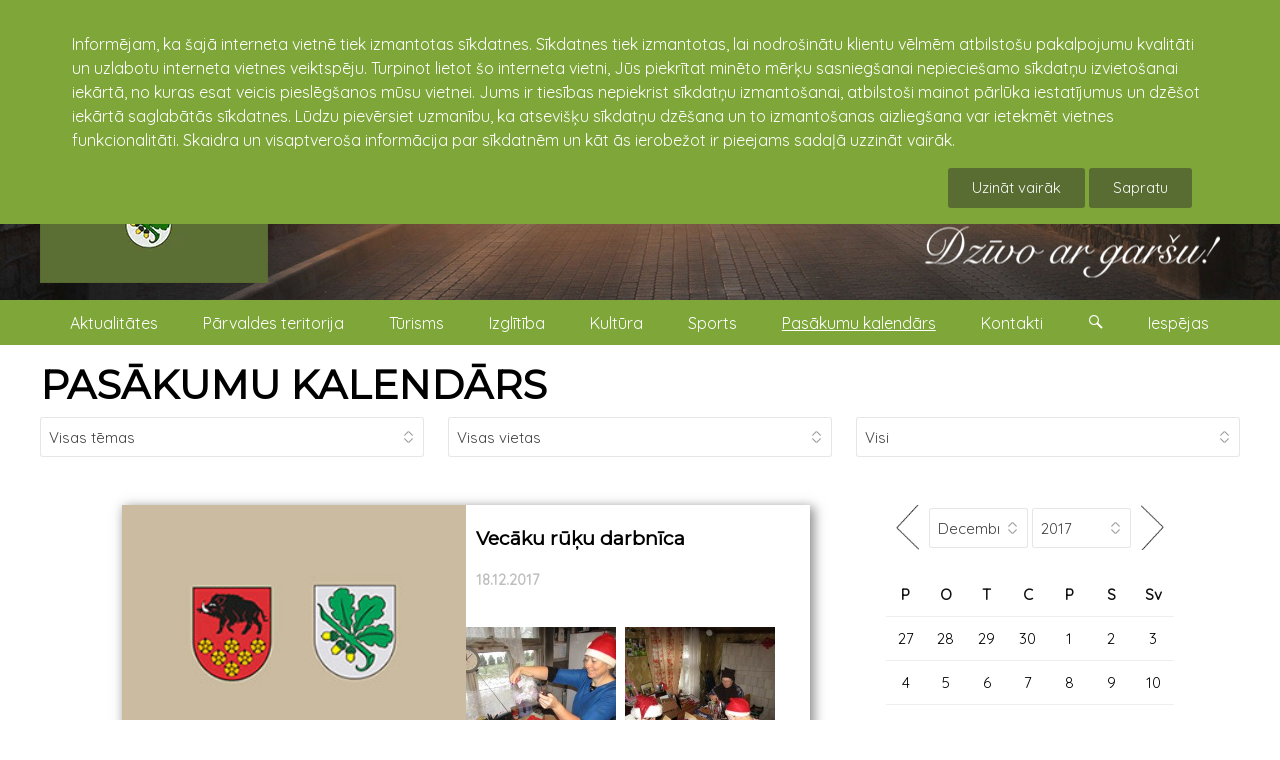

--- FILE ---
content_type: text/html; charset=UTF-8
request_url: https://kandava.lv/notikumi?kd=2017-12-18
body_size: 9893
content:
<!doctype html><html lang="lv"><head><meta charset="utf-8"><title>Pasākumu kalendārs : kandava.lv</title><link rel="shortcut icon" href="https://kandava.lv/client_pages/kandava.lv/img/favicon.png" type="image/x-icon"><meta name="description" content="Pasākumu kalendārs : kandava.lv"><meta name="viewport" content="width=device-width, initial-scale=1"><meta property="og:image" content="https://kandava.lv/client_pages/kandava.lv/img/kandavas_novada_logo.png"><link rel="stylesheet" type="text/css" href="https://fonts.googleapis.com/css?family=Quicksand&display=swap"><link rel="stylesheet" type="text/css" href="https://fonts.googleapis.com/css?family=Montserrat&display=swap"><link rel="stylesheet" type="text/css" href="https://kandava.lv/client_pages/kandava.lv/css/kube.css"><script src="https://kandava.lv/client_pages/kandava.lv/js/script3.js"></script><script> var use_cookies=0;  document.addEventListener("DOMContentLoaded", function(){ $K.init(); 
			var key = "";
            var img_group_class = "";
            var href="";
            var ir_intro = true;
            var objekti = [];  init_page();
			                                   
            var objekts_list = document.getElementsByClassName("objekts");
            if(objekts_list.lenght>0){
                objekti = objekts_list;
            } else {
                objekti[0] = objekts_list;
            }
            
            var i = objekts_list.length-1;
                      
            while (i >= 0) {
                objekts = objekts_list.item(i);

                img_group_class = 'b' + objekts.id;
                if(objekts.className.search("obj_intro")>=0){
                    // visām bildēm ir links uz no intro objektu
                } else { // objekts atvērts jāver vaļā galerija
                    bildes = objekts.getElementsByTagName("img");
                    var j;
                    for (j = 0; j < bildes.length; j++) {
                        if(bildes[j].parentElement.tagName!='A') {
                            // $(item2).data("img_group_class", '.' + img_group_class);
                            bildes[j].className = bildes[j].className + " " + img_group_class;
                            bildes[j].style.cursor = "pointer";
                            bildes[j].addEventListener("click", function(){
                                    mana_galerija.init(img_group_class, this); //$(this).data("img_group_class")
                                    event.preventDefault();
                                    return false;
                            });
                        } else {
                        	if(bildes[j].parentElement.parentElement.className=='obj_galerija'
                        		|| bildes[j].parentElement.parentElement.className=='objekts') { // tikai pasākumu izvēlnē šāds gļugs
							
								bildes[j].parentElement.target = "_blank";
								bildes[j].parentElement.className = bildes[j].parentElement.className + " " + img_group_class;
								bildes[j].style.cursor = "pointer";
								bildes[j].parentElement.addEventListener("click", function(event){
										mana_galerija.init(img_group_class, this);
										event.preventDefault();
										return false;
								});
							}                            
                        }
                        //console.log(bildes[j]);
                    }
                }
                i--;
            }
		 }); </script></head><body><div class="page"><div id="cookie_warning"><div class="wrapper">Informējam, ka šajā interneta vietnē tiek izmantotas sīkdatnes. Sīkdatnes tiek izmantotas, lai nodrošinātu klientu vēlmēm atbilstošu pakalpojumu kvalitāti un uzlabotu interneta vietnes veiktspēju. Turpinot lietot šo interneta vietni, Jūs piekrītat minēto mērķu sasniegšanai nepieciešamo sīkdatņu izvietošanai iekārtā, no kuras esat veicis pieslēgšanos mūsu vietnei. Jums ir tiesības nepiekrist sīkdatņu izmantošanai, atbilstoši mainot pārlūka iestatījumus un dzēšot iekārtā saglabātās sīkdatnes. Lūdzu pievērsiet uzmanību, ka atsevišķu sīkdatņu dzēšana un to izmantošanas aizliegšana var ietekmēt vietnes funkcionalitāti. Skaidra un visaptveroša informācija par sīkdatnēm un kāt ās ierobežot ir pieejams sadaļā uzzināt vairāk.<br /><div><a href="https://kandava.lv/svarigi/sikdatnu_izmantosana_timekla_vietne_kandava_lv" class="button search_button">Uzināt vairāk</a> <button data-kube="toggle" data-target="#cookie_warning" class="button search_button" onclick="document.cookie = 'cookie_warning=1; expires=Thu, 01 Jan 2027 00:00:00 UTC; path=/;'; var use_cookies=1; (function(i,s,o,g,r,a,m){i['GoogleAnalyticsObject']=r;i[r]=i[r]||function(){  (i[r].q=i[r].q||[]).push(arguments)},i[r].l=1*new Date();a=s.createElement(o),  m=s.getElementsByTagName(o)[0];a.async=1;a.src=g;m.parentNode.insertBefore(a,m)  })(window,document,'script','//www.google-analytics.com/analytics.js','ga');  ga('create', 'UA-161096-11', 'auto');  ga('send', 'pageview');" >Sapratu</button></div></div></div><header class="header"><div id="galva" class="is-hidden-mobile"><img id="titulbilde" src="https://kandava.lv/dati/kandava/www-titulbildes/kandavas_tilts_migla.jpg" alt="kandavas_tilts_migla.jpg" /><div class="wrapper"><a id="galva_overlay" href="https://kandava.lv"><img id="galva_logo" src="https://kandava.lv/client_pages/kandava.lv/img/kandavas-pilsetas-ceres-un-kandavas-pagastu-parvalde.webp" alt="Kandavas pilsētas, Cēres un Kandavas pagastu pārvalde logo"/><img id="dzivo_ar_garsu" src="https://kandava.lv/client_pages/kandava.lv/img/dzivo_ar_garsu.png" alt="dzīvo ar garšu!"/></a><ul id="galva_valodas"><li><a href="https://kandava.lv"><img src="https://kandava.lv/img/lat.jpg" alt="Latviski"/></a></li><li><a href="https://kandava.lv/en"><img src="https://kandava.lv/img/eng.jpg" alt="English" /></a></li></ul></div></div><div class="wrapper"><div class="is-navbar" id="main-menu-desktop"><nav style="width:100%;"><ul><li><a href="https://kandava.lv/aktualitates1">Aktualitātes</a></li><li><a href="https://kandava.lv/parvaldes-teritorija">Pārvaldes teritorija</a></li><li><a href="http://www.visitkandava.lv" target="_blank">Tūrisms</a></li><li><a href="https://www.tip.edu.lv/lv/" target="_blank">Izglītība</a></li><li><a href="https://kandava.lv/kultura">Kultūra</a></li><li><a href="https://kandava.lv/sports">Sports</a></li><li><a href="https://kandava.lv/notikumi" class="active">Pasākumu kalendārs</a></li><li><a href="https://kandava.lv/kontakti">Kontakti</a></li><li><a onclick="show_search();" href="#" > <span class="icon-kube-search"></span></a></li><li><a onclick="show_settings();" href="#" > Iespējas</a></li></ul></nav></div></div><div data-offset="0" class="is-navbar-container" id="main-menu"><div class="is-brand" id="brends"><a class="is-logo" href="https://kandava.lv">kandava.lv</a><a href="https://kandava.lv" class="nav-toggle is-push-right-mobile is-shown-mobile icon-kube-menu" data-kube="toggle" data-target="#main-menu0"></a></div><div class="is-navbar is-hidden-mobile" id="main-menu0"><nav class="is-center"><ul><li><a href="https://kandava.lv/aktualitates1">Aktualitātes</a>
                                            <a style="float:right" data-kube="toggle" data-target="#sm91"> <span class="caret is-down"></span></a><div id="sm91" class="is-hidden sub_menu"><ul><li><a href="https://kandava.lv/pasvaldiba">Pašvaldība</a><a style="float:right" data-kube="toggle" data-target="#sm75"> <span class="caret is-down"></span></a><div id="sm75" class=" is-hidden sub_menu1"><ul><li><a href="https://kandava.lv/buvvalde">Būvvalde</a></li><li><a href="https://kandava.lv/dzimtsarakstu_nodala">Dzimtsarakstu nodaļa</a><a style="float:right" data-kube="toggle" data-target="#sm331"> <span class="caret is-down"></span></a><div id="sm331" class=" is-hidden sub_menu2"><ul><li><a href="https://kandava.lv/esmu_dzimis_kandavas_novada">Esmu dzimis Kandavas novadā</a></li></ul></div></li><li><a href="https://kandava.lv/ipasumi">Īpašumi</a><a style="float:right" data-kube="toggle" data-target="#sm1199"> <span class="caret is-down"></span></a><div id="sm1199" class=" is-hidden sub_menu2"><ul><li><a href="https://kandava.lv/adresu_maina">Adrešu maiņa</a></li><li><a href="https://kandava.lv/noma">Noma</a><a style="float:right" data-kube="toggle" data-target="#sm1201"> <span class="caret is-down"></span></a><div id="sm1201" class=" is-hidden sub_menu3"><ul><li><a href="https://kandava.lv/iznomajamie_zemes_gabali">Iznomājamie zemes gabali</a></li><li><a href="https://kandava.lv/noslegtie_zemes_nomas_ligumi">Noslēgtie zemes nomas līgumi</a><a style="float:right" data-kube="toggle" data-target="#sm1307"> <span class="caret is-down"></span></a><div id="sm1307" class=" is-hidden sub_menu4"><ul><li><a href="https://kandava.lv/ligumi_2019">Līgumi 2019</a></li></ul></div></li><li><a href="https://kandava.lv/brivas-medibu-platibas">Brīvās medību platības</a></li></ul></div></li></ul></div></li><li><a href="https://kandava.lv/izsoles">Izsoles</a></li><li><a href="https://kandava.lv/apbalvojumi">Apbalvojumi</a><a style="float:right" data-kube="toggle" data-target="#sm494"> <span class="caret is-down"></span></a><div id="sm494" class=" is-hidden sub_menu2"><ul><li><a href="https://kandava.lv/goda_pilsoni">Goda pilsoņi</a></li><li><a href="https://kandava.lv/apbalvojumi-2023">Apbalvojumi 2023</a></li><li><a href="https://kandava.lv/apbalvojumi-2022">Apbalvojumi 2022</a></li><li><a href="https://kandava.lv/apbalvojumi-2021">Apbalvojumi 2021</a></li><li><a href="https://kandava.lv/apbalvojumi_2020">Apbalvojumi 2020</a></li><li><a href="https://kandava.lv/apbalvojumi_2019">Apbalvojumi 2019</a></li><li><a href="https://kandava.lv/apbalvojumi_2018">Apbalvojumi 2018</a></li><li><a href="https://kandava.lv/apbalvojumi_2017">Apbalvojumi 2017</a></li><li><a href="https://kandava.lv/apbalvojumi_2016">Apbalvojumi 2016</a></li><li><a href="https://kandava.lv/apbalvojumi_2015">Apbalvojumi 2015</a></li><li><a href="https://kandava.lv/apbalvojumi_2014">Apbalvojumi 2014</a></li><li><a href="https://kandava.lv/apbalvojumi_2013">Apbalvojumi 2013</a></li><li><a href="https://kandava.lv/apbalvojumi_2012">Apbalvojumi 2012</a></li><li><a href="https://kandava.lv/1999_2011">1999 - 2011</a></li></ul></div></li><li><a href="https://kandava.lv/konkursi">Konkursi</a><a style="float:right" data-kube="toggle" data-target="#sm550"> <span class="caret is-down"></span></a><div id="sm550" class=" is-hidden sub_menu2"><ul><li><a href="https://kandava.lv/sakoptakais-ipasums-tukuma-novada">Sakoptākais īpašums Tukuma novadā</a></li><li><a href="https://kandava.lv/dizeni_kandavas_novada">Diženi Kandavas novadā</a><a style="float:right" data-kube="toggle" data-target="#sm944"> <span class="caret is-down"></span></a><div id="sm944" class=" is-hidden sub_menu3"><ul><li><a href="https://kandava.lv/2020">2020</a></li><li><a href="https://kandava.lv/2019">2019</a></li><li><a href="https://kandava.lv/2018">2018</a></li><li><a href="https://kandava.lv/2017">2017</a></li></ul></div></li><li><a href="https://kandava.lv/grantu_konkurss">Grantu konkurss</a></li><li><a href="https://kandava.lv/pumpurs1">Pumpurs</a></li></ul></div></li><li><a href="https://kandava.lv/iedzivotaju-konsultativas-padomes">Iedzīvotāju konsultatīvās padomes</a><a style="float:right" data-kube="toggle" data-target="#sm87"> <span class="caret is-down"></span></a><div id="sm87" class=" is-hidden sub_menu2"><ul><li><a href="https://kandava.lv/protokoli">Protokoli</a></li><li><a href="https://kandava.lv/arhivs-2013-2020">Arhīvs (2013-2020)</a></li></ul></div></li><li><a href="https://kandava.lv/projekti">Projekti</a><a style="float:right" data-kube="toggle" data-target="#sm198"> <span class="caret is-down"></span></a><div id="sm198" class=" is-hidden sub_menu2"><ul><li><a href="https://kandava.lv/projektu_publikacijas">Projektu publikācijas</a></li><li><a href="https://kandava.lv/pumpurs">Pumpurs</a></li><li><a href="https://kandava.lv/remigracija">Remigrācija</a></li></ul></div></li><li><a href="https://kandava.lv/starptautiska_sadarbiba">Starptautiskā sadarbība</a><a style="float:right" data-kube="toggle" data-target="#sm344"> <span class="caret is-down"></span></a><div id="sm344" class=" is-hidden sub_menu2"><ul><li><a href="https://kandava.lv/jaunumi1">Jaunumi</a></li></ul></div></li><li><a href="https://kandava.lv/arhivs">ARHĪVS</a><a style="float:right" data-kube="toggle" data-target="#sm1919"> <span class="caret is-down"></span></a><div id="sm1919" class=" is-hidden sub_menu2"><ul><li><a href="https://kandava.lv/domes-sedes">Domes sēdes</a></li><li><a href="https://kandava.lv/saistosie-noteikumi">Saistošie noteikumi</a><a style="float:right" data-kube="toggle" data-target="#sm78"> <span class="caret is-down"></span></a><div id="sm78" class=" is-hidden sub_menu3"><ul><li><a href="https://kandava.lv/saistosie-noteikumi-grozijumu-vesture">Saistošie noteikumi grozījumu vēsture</a></li></ul></div></li><li><a href="https://kandava.lv/kandavas-novada-vestnesis">Kandavas novada vēstnesis</a></li></ul></div></li></ul></div></li><li><a href="https://kandava.lv/publiskie_iepirkumi">Publiskie iepirkumi</a><a style="float:right" data-kube="toggle" data-target="#sm370"> <span class="caret is-down"></span></a><div id="sm370" class=" is-hidden sub_menu1"><ul><li><a href="https://kandava.lv/iepirkumu_arhivs">Iepirkumu arhīvs</a><a style="float:right" data-kube="toggle" data-target="#sm73"> <span class="caret is-down"></span></a><div id="sm73" class=" is-hidden sub_menu2"><ul><li><a href="https://kandava.lv/iepirkumu_arhivs_2015">Iepirkumu arhīvs 2015</a></li><li><a href="https://kandava.lv/noslegtie_ligumi">Noslēgtie līgumi</a></li></ul></div></li><li><a href="https://kandava.lv/tirgus_izpete">Tirgus izpēte</a></li></ul></div></li><li><a href="https://kandava.lv/sociala_palidziba">Sociālā palīdzība</a><a style="float:right" data-kube="toggle" data-target="#sm1044"> <span class="caret is-down"></span></a><div id="sm1044" class=" is-hidden sub_menu1"><ul><li><a href="http://kandava.lv/arstu_prakses_kandava" target="_blank">Poliklīnika</a></li><li><a href="http://kandava.lv/socialais_dienests" target="_blank">Sociālais dienests</a></li><li><a href="http://kandava.lv/uznemumi_un_iestades/zantes_gimenes_krizes_centrs" target="_blank">Zantes ģimenes atbalsta centrs</a></li><li><a href="https://kandava.lv/sarkanais_krusts">Sarkanais krusts</a></li></ul></div></li><li><a href="https://kandava.lv/uznemejdarbiba">Uzņēmējdarbība</a><a style="float:right" data-kube="toggle" data-target="#sm128"> <span class="caret is-down"></span></a><div id="sm128" class=" is-hidden sub_menu1"><ul><li><a href="https://kandava.lv/uznemumi_un_iestades">Uzņēmumi un iestādes</a></li><li><a href="https://kandava.lv/uznemumu_karte">Uzņēmumu karte</a></li><li><a href="https://kandava.lv/vietejie-razojumi">Vietējie ražojumi</a></li></ul></div></li><li><a href="https://kandava.lv/nevalstiskas-organizacijas">Nevalstiskās organizācijas</a></li><li><a href="https://kandava.lv/vakances">Vakances</a></li><li><a href="https://kandava.lv/visas_galerijas">Visas galerijas</a></li><li><a href="https://kandava.lv/video">Video</a></li></ul></div></li><li><a href="https://kandava.lv/parvaldes-teritorija">Pārvaldes teritorija</a>
                                            <a style="float:right" data-kube="toggle" data-target="#sm184"> <span class="caret is-down"></span></a><div id="sm184" class="is-hidden sub_menu"><ul><li><a href="https://kandava.lv/kandavas-pilseta">Kandavas pilsēta</a><a style="float:right" data-kube="toggle" data-target="#sm1233"> <span class="caret is-down"></span></a><div id="sm1233" class=" is-hidden sub_menu1"><ul><li><a href="https://kandava.lv/kandavas_vesture">Kandavas vēsture</a></li><li><a href="https://kandava.lv/turisma_objekti_kandava">Tūrisma objekti Kandavā</a></li></ul></div></li><li><a href="https://kandava.lv/kandavas-pagasts">Kandavas pagasts</a><a style="float:right" data-kube="toggle" data-target="#sm1235"> <span class="caret is-down"></span></a><div id="sm1235" class=" is-hidden sub_menu1"><ul><li><a href="https://kandava.lv/kandavas_pagasta_vesture">Kandavas pagasta vēsture</a></li><li><a href="https://kandava.lv/turisma_objekti_kandavas_pag">Tūrisma objekti Kandavas pag.</a></li></ul></div></li><li><a href="https://kandava.lv/ceres-pagasts">Cēres pagasts</a><a style="float:right" data-kube="toggle" data-target="#sm1234"> <span class="caret is-down"></span></a><div id="sm1234" class=" is-hidden sub_menu1"><ul><li><a href="https://kandava.lv/jaunumi_cere">Jaunumi Cērē</a></li><li><a href="https://kandava.lv/ceres_pagasta_parvalde">Cēres pagasta pārvalde</a></li><li><a href="https://kandava.lv/ceres_pagasta_vesture">Cēres pagasta vēsture</a></li><li><a href="https://kandava.lv/turisma_objekti_cere">Tūrisma objekti Cērē</a></li></ul></div></li><li><a href="https://kandava.lv/iedzivotaji">Iedzīvotāji</a></li><li><a href="https://kandava.lv/himna_un_simbolika">Himna un simbolika</a></li><li><a href="https://kandava.lv/vesture">Vēsture</a><a style="float:right" data-kube="toggle" data-target="#sm931"> <span class="caret is-down"></span></a><div id="sm931" class=" is-hidden sub_menu1"><ul><li><a href="https://kandava.lv/pilsetas_vesture">Pilsētas vēsture</a></li><li><a href="https://kandava.lv/kulturas_vesture">Kultūras vēsture</a></li><li><a href="https://kandava.lv/izglitibas_vesture">Izglītības vēsture</a></li><li><a href="https://kandava.lv/sporta_vesture">Sporta vēsture</a></li></ul></div></li></ul></div></li><li><a href="http://www.visitkandava.lv" target="_blank">Tūrisms</a></li><li><a href="https://www.tip.edu.lv/lv/" target="_blank">Izglītība</a></li><li><a href="https://kandava.lv/kultura">Kultūra</a>
                                            <a style="float:right" data-kube="toggle" data-target="#sm329"> <span class="caret is-down"></span></a><div id="sm329" class="is-hidden sub_menu"><ul><li><a href="https://kandava.lv/lielakie_pasakumi">Lielākie pasākumi</a></li><li><a href="https://kandava.lv/kultura_kandavas_novada">Kultūra Kandavas novadā</a></li><li><a href="https://kandava.lv/kulturas_iestades1">Kultūras iestādes</a></li><li><a href="https://kandava.lv/amatiermakslas_kolektivi">Amatiermākslas kolektīvi</a><a style="float:right" data-kube="toggle" data-target="#sm1261"> <span class="caret is-down"></span></a><div id="sm1261" class=" is-hidden sub_menu1"><ul><li><a href="https://kandava.lv/vokalie_ansambli">Vokālie ansambļi</a><a style="float:right" data-kube="toggle" data-target="#sm1262"> <span class="caret is-down"></span></a><div id="sm1262" class=" is-hidden sub_menu2"><ul><li><a href="https://kandava.lv/bernu_vokalais_ansamblis_cere">Bērnu vokālais ansamblis Cērē</a></li><li><a href="https://kandava.lv/ceres_sieviesu_vokalais_ansamblis_par_to">Cēres sieviešu vokālais ansamblis "Par to"</a></li><li><a href="https://kandava.lv/matkules_jauktais_vokalais_ansamblis">Matkules jauktais vokālais ansamblis</a></li><li><a href="https://kandava.lv/valdeku_jauktais_vokalais_ansamblis_do_re_mi">Valdeķu jauktais vokālais ansamblis "Do-Re-Mi"</a></li><li><a href="https://kandava.lv/vanes-sieviesu-vokalais-ansamblis">Vānes sieviešu vokālais ansamblis</a></li><li><a href="https://kandava.lv/zemites_jauktais_vokalais_ansamblis_sapni">Zemītes jauktais vokālais ansamblis "Sapnī"</a></li><li><a href="https://kandava.lv/zemites_tautas_nama_bernu_ansamblis">Zemītes Tautas nama bērnu ansamblis</a></li></ul></div></li><li><a href="https://kandava.lv/amatierteatri">Amatierteātri</a><a style="float:right" data-kube="toggle" data-target="#sm1263"> <span class="caret is-down"></span></a><div id="sm1263" class=" is-hidden sub_menu2"><ul><li><a href="https://kandava.lv/ceres_amatierteatris">Cēres amatierteātris</a></li><li><a href="https://kandava.lv/matkules_amatierteatris">Matkules amatierteātris</a></li><li><a href="https://kandava.lv/vanes_amatierteatris">Vānes amatierteātris</a></li><li><a href="https://kandava.lv/zantes_amatierteatris">Zantes amatierteātris</a></li><li><a href="https://kandava.lv/zemites_amatierteatris">Zemītes amatierteātris</a></li></ul></div></li><li><a href="https://kandava.lv/deju_kolektivi">Deju kolektīvi</a><a style="float:right" data-kube="toggle" data-target="#sm1264"> <span class="caret is-down"></span></a><div id="sm1264" class=" is-hidden sub_menu2"><ul><li><a href="https://kandava.lv/kandavas_novada_jauniesu_deju_kolektivs_imulina">Kandavas novada jauniešu deju kolektīvs "Imuliņa"</a></li><li><a href="https://kandava.lv/kandavas_videjas_paaudzes_deju_kolektivs_ozolaji">Kandavas vidējās paaudzes deju kolektīvs "Ozolāji"</a></li><li><a href="https://kandava.lv/matkules_eiropas_deju_kolektivs_alianse">Matkules Eiropas deju kolektīvs "Alianse"</a></li><li><a href="https://kandava.lv/matkules_pirmsskolas_bernu_deju_kolektivs">Matkules pirmsskolas bērnu deju kolektīvs</a></li><li><a href="https://kandava.lv/vanes_pirmsskolas_bernu_deju_kolektivs">Vānes pirmsskolas bērnu deju kolektīvs</a></li><li><a href="https://kandava.lv/zantes_kulturas_nama_jauniesu_deju_kolektivs">Zantes kultūras nama jauniešu deju kolektīvs</a></li><li><a href="https://kandava.lv/zantes_kulturas_nama_videjas_paaudzes_deju_kolektivs">Zantes kultūras nama vidējās paaudzes deju kolektīvs</a></li><li><a href="https://kandava.lv/zemites_bernu_rotalu_un_deju_pulcins">Zemītes bērnu rotaļu un deju pulciņš</a></li><li><a href="https://kandava.lv/zemites_eiropas_deju_kolektivs_ozolziles">Zemītes Eiropas deju kolektīvs "Ozolzīles"</a></li><li><a href="https://kandava.lv/zemites_videjas_paaudzes_deju_kolektivs_zemite">Zemītes vidējās paaudzes deju kolektīvs "Zemīte"</a></li></ul></div></li><li><a href="https://kandava.lv/kori">Kori</a><a style="float:right" data-kube="toggle" data-target="#sm1265"> <span class="caret is-down"></span></a><div id="sm1265" class=" is-hidden sub_menu2"><ul><li><a href="https://kandava.lv/kandavas_jauktais_koris_kandava">Kandavas jauktais koris "Kandava"</a></li><li><a href="https://kandava.lv/zantes_jauktais_koris">Zantes jauktais koris</a></li></ul></div></li><li><a href="https://kandava.lv/muzikas_apvienibas">Mūzikas apvienības</a><a style="float:right" data-kube="toggle" data-target="#sm1266"> <span class="caret is-down"></span></a><div id="sm1266" class=" is-hidden sub_menu2"><ul><li><a href="https://kandava.lv/grupa_miera_vejos">Grupa "Miera vējos"</a></li></ul></div></li><li><a href="https://kandava.lv/folkloras_kopas">Folkloras kopas</a><a style="float:right" data-kube="toggle" data-target="#sm1267"> <span class="caret is-down"></span></a><div id="sm1267" class=" is-hidden sub_menu2"><ul><li><a href="https://kandava.lv/zantes_folkloras_kopa_vacelite">Zantes folkloras kopa "Vācelīte"</a></li></ul></div></li></ul></div></li></ul></div></li><li><a href="https://kandava.lv/sports">Sports</a>
                                            <a style="float:right" data-kube="toggle" data-target="#sm200"> <span class="caret is-down"></span></a><div id="sm200" class="is-hidden sub_menu"><ul><li><a href="https://kandava.lv/sports_kandavas_novada">Sports Kandavas novadā</a></li><li><a href="https://kandava.lv/sporta_iestades">Sporta iestādes</a><a style="float:right" data-kube="toggle" data-target="#sm1409"> <span class="caret is-down"></span></a><div id="sm1409" class=" is-hidden sub_menu1"><ul><li><a href="https://kandava.lv/sporta_padome">Sporta padome</a></li></ul></div></li><li><a href="https://kandava.lv/sporta_laureats">Sporta laureāts</a><a style="float:right" data-kube="toggle" data-target="#sm1067"> <span class="caret is-down"></span></a><div id="sm1067" class=" is-hidden sub_menu1"><ul><li><a href="https://kandava.lv/laureati_2018">Laureāti 2018</a></li><li><a href="https://kandava.lv/laureati_2017">Laureāti 2017</a></li></ul></div></li><li><a href="https://kandava.lv/lbl2">LBL2</a></li><li><a href="https://kandava.lv/orientesanas">Orientēšanās</a><a style="float:right" data-kube="toggle" data-target="#sm1498"> <span class="caret is-down"></span></a><div id="sm1498" class=" is-hidden sub_menu1"><ul><li><a href="https://kandava.lv/taku_skriesanas_serials">Taku skriešanas seriāls</a></li></ul></div></li><li><a href="https://kandava.lv/rietumu_liga">Rietumu līga</a></li><li><a href="https://kandava.lv/futbolgolfs">Futbolgolfs</a></li></ul></div></li><li><a href="https://kandava.lv/notikumi" class="active">Pasākumu kalendārs</a></li><li><a href="https://kandava.lv/kontakti">Kontakti</a>
                                            <a style="float:right" data-kube="toggle" data-target="#sm89"> <span class="caret is-down"></span></a><div id="sm89" class="is-hidden sub_menu"><ul><li><a href="https://kandava.lv/kandavas-pilsetas-ceres-un-kandavas-pagastu-parvalde">Kandavas pilsētas, Cēres un Kandavas pagastu pārvalde</a></li><li><a href="https://kandava.lv/klientu_apkalposanas_centrs">Klientu apkalpošanas centrs</a></li><li><a href="https://kandava.lv/bibliotekas">Bibliotēkas</a></li><li><a href="https://kandava.lv/pagastu_parvaldes">Pagastu pārvaldes</a></li><li><a href="https://kandava.lv/kulturas_iestades">Kultūras iestādes</a></li><li><a href="https://kandava.lv/izglitibas_iestades">Izglītības iestādes</a></li><li><a href="https://kandava.lv/pasvaldibas_policija1">Pašvaldības policija</a></li><li><a href="https://kandava.lv/aas_piejura">"AAS "Piejūra""</a></li><li><a href="https://kandava.lv/krajaizdevu_sabiedriba">Krājaizdevu sabiedrība</a></li><li><a href="https://kandava.lv/komunalie_pakalpojumi">Komunālie pakalpojumi</a></li><li><a href="https://kandava.lv/lauku_atbalsta_dienests">Lauku atbalsta dienests</a></li><li><a href="https://kandava.lv/arstu_prakses_kandava">Ārstu prakses Kandavā</a></li><li><a href="https://kandava.lv/arkartas_gadijumiem">Ārkārtas gadījumiem</a></li><li><a href="https://kandava.lv/socialais_dienests">Sociālais dienests</a></li><li><a href="https://kandava.lv/barintiesa">Bāriņtiesa</a></li><li><a href="https://kandava.lv/zantes_gimenes_atbalsta_centrs">Zantes ģimenes atbalsta centrs</a></li><li><a href="https://kandava.lv/sports1">Sports</a></li><li><a href="http://kandava.lv/uznemumi_un_iestades" target="_blank">Uzņēmumi</a></li></ul></div></li><li><a href="https://kandava.lv/notikumi">Pasākumu kalendārs</a></li><li><a href="https://kandava.lv/visas_galerijas">Visas galerijas</a></li><li><div class="form-item"><div class="is-append is-50"><input type="text" class="is-search" name="search" id="meklet_ko_mobile" onkeypress="if(event.key=='enter' || event.key=='Enter'){window.location = 'https://www.google.com/search?ie=UTF-8&oe=UTF-8&as_sitesearch=kandava.lv&as_q='+document.getElementById('meklet_ko_mobile').value;}"><button class="button search_button is-small" onclick="window.location = 'https://www.google.com/search?ie=UTF-8&oe=UTF-8&as_sitesearch=kandava.lv&as_q='+document.getElementById('meklet_ko_mobile').value;" >Meklēt</button></div></div></li></ul></nav></div></div></header><div id="mekletajs">
                    <div class="wrapper">
                        <div id="mekletajs_conaitner">
                            <!--<input type="search" placeholder="Meklēt...">-->
                        <div class="is-append is-100">
                            <input type="search" name="search" placeholder="Meklēt ..." id="meklet_ko" onkeypress="if(event.key=='enter' || event.key=='Enter'){meklet_lapa();}">
                            <button class="button search_button" onclick="meklet_lapa()" >Aiziet</button>
                        </div>
                    </div>
                </div>
            </div><div id="settings">
        		<div class="wrapper">
                	<div class="is-append is-100"><div id="settigs_conaitner"><div id="lapas_karte"><label>Navigācija :</label> <a href="https://kandava.lv/lapas_karte">Lapas karte</a></div><div id="font_izemrs"><label>Teksta izmērs :</label> <a href="#" onclick="set_font_siz('')">A</a><a href="#" onclick="set_font_siz('font_siz2')">A+</a><a href="#" onclick="set_font_siz('font_siz3')">A++</a></div><div><label>Kontrasts : </label><a href="#" class="contrast_mod contr1" onclick="set_contrast('')"> A </a><a href="#" class="contrast_mod contr2" onclick="set_contrast('contr2')">A</a><a href="#" class="contrast_mod contr3" onclick="set_contrast('contr3')">A</a><a href="#" class="contrast_mod contr4" onclick="set_contrast('contr4')">A</a></div></div></div>
				</div>
			</div><div class="main-kontenters"><div class="wrapper"><div id="pasakumu_kalendars_full_page"><h1><a href="https://kandava.lv/notikumi">PASĀKUMU KALENDĀRS</a></h1><form method="get" id="pasakumu_mekletajs" action="https://kandava.lv/notikumi"><div class="is-row"><div class="form-item is-col"><select id="paskuma_temas_id" name="t" onChange="document.getElementById('pasakumu_mekletajs').submit();"><option value="0">Visas tēmas</option><option value="30">Aktīva atpūta (3)</option><option value="8">Balles (4)</option><option value="41">Degustācijas (2)</option><option value="25">Diskotēkas (1)</option><option value="10">Izglītība (3)</option><option value="2">Izstādes (3)</option><option value="6">Kino (3)</option><option value="7">Koncerts (1)</option><option value="21">Konkursi (1)</option><option value="11">Radošās darbnīcas (4)</option><option value="3">Sports (3)</option><option value="5">Teātra izrādes (7)</option><option value="39">Tikšanās (1)</option></select></div><div class="form-item is-col"><select id="paskuma_vietas_id" name="vieta" onChange="document.getElementById('pasakumu_mekletajs').submit();"><option value="0">Visas vietas</option><option value="165528">Cēres sporta halle, sporta halle</option><option value="165122">Kandavas kultūras nams</option><option value="562">Kandavas Lauksaimniecības tehnikums</option><option value="164766">Kandavas multifunkcionālais jaunatnes iniciatīvu centrs "Nagla"</option><option value="165534">Kandavas Partnerība, biedrība</option><option value="150162">Kandavas sporta halle, sporta halle</option><option value="108630">Valdeķu kultūras nams</option><option value="165937">Vāne, ciems</option><option value="108637">Vānes kultūras nams</option><option value="108772">Vējspārns, galerija</option><option value="108665">Zantes kultūras nams</option><option value="108668">Zemītes tautas nams</option></select></div><div class="form-item is-col"><select id="norises_laiks_id" name="laiks" onChange="document.getElementById('pasakumu_mekletajs').submit();"><option value="0" selected="selected">Visi</option><option value="1">Šodien</option><option value="2">Rīt</option><option value="3">Šonedēļ</option><option value="4">Nākamnedēļ</option><option value="5">Šomēnes</option><option value="6">Nākammēnes</option><option value="7">Arhīvs</option></select></div></div></form><div id="pasakumu_kalendars_content"><div class="main_content"><section><article class="objekts obj_intro" id="op6255"><div class="obj_nos"><div class="obj_nos_nos"><h2><a href="https://kandava.lv/notikumi/6255/vecaku_ruku_darbnica"> Vecāku rūķu darbnīca</a></h2><div class="obj_datums">18.12.2017</div><span style="font-size:0.7em;width: 94%; display:inline-block; line-height:1.2em; padding: 3% 3% 0 3%;"></span></div><div class="obj_afisa" style="background-image: url('https://kandava.lv/client_pages/kandava.lv/img/no_img.jpg');"></div></div> <a class="gbm" href="https://kandava.lv/dati/zantes_pamatskola/vecaku_ruku_darbnica/img_1934.jpg"><img src="https://kandava.lv/dati/zantes_pamatskola/vecaku_ruku_darbnica/v/img_1934.jpg" alt="" /></a> <a class="gbm" href="https://kandava.lv/dati/zantes_pamatskola/vecaku_ruku_darbnica/img_1938.jpg"><img src="https://kandava.lv/dati/zantes_pamatskola/vecaku_ruku_darbnica/v/img_1938.jpg" alt="" /></a> <a class="gbm" href="https://kandava.lv/dati/zantes_pamatskola/vecaku_ruku_darbnica/img_1935.jpg"><img src="https://kandava.lv/dati/zantes_pamatskola/vecaku_ruku_darbnica/v/img_1935.jpg" alt="" /></a> <a class="gbm" href="https://kandava.lv/dati/zantes_pamatskola/vecaku_ruku_darbnica/img_1936.jpg"><img src="https://kandava.lv/dati/zantes_pamatskola/vecaku_ruku_darbnica/v/img_1936.jpg" alt="" /></a> <a class="gbm" href="https://kandava.lv/dati/zantes_pamatskola/vecaku_ruku_darbnica/img_1937.jpg"><img src="https://kandava.lv/dati/zantes_pamatskola/vecaku_ruku_darbnica/v/img_1937.jpg" alt="" /></a> <a class="gbm" href="https://kandava.lv/dati/zantes_pamatskola/vecaku_ruku_darbnica/img_1940.jpg"><img src="https://kandava.lv/dati/zantes_pamatskola/vecaku_ruku_darbnica/v/img_1940.jpg" alt="" /></a> <a class="gbm" href="https://kandava.lv/dati/zantes_pamatskola/vecaku_ruku_darbnica/img_1941.jpg"><img src="https://kandava.lv/dati/zantes_pamatskola/vecaku_ruku_darbnica/v/img_1941.jpg" alt="" /></a> <a class="gbm" href="https://kandava.lv/dati/zantes_pamatskola/vecaku_ruku_darbnica/img_1945.jpg"><img src="https://kandava.lv/dati/zantes_pamatskola/vecaku_ruku_darbnica/v/img_1945.jpg" alt="" /></a> <a class="gbm" href="https://kandava.lv/dati/zantes_pamatskola/vecaku_ruku_darbnica/img_1948.jpg"><img src="https://kandava.lv/dati/zantes_pamatskola/vecaku_ruku_darbnica/v/img_1948.jpg" alt="" /></a> <a class="gbm" href="https://kandava.lv/dati/zantes_pamatskola/vecaku_ruku_darbnica/img_1954.jpg"><img src="https://kandava.lv/dati/zantes_pamatskola/vecaku_ruku_darbnica/v/img_1954.jpg" alt="" /></a> <a class="gbm" href="https://kandava.lv/dati/zantes_pamatskola/vecaku_ruku_darbnica/img_1949.jpg"><img src="https://kandava.lv/dati/zantes_pamatskola/vecaku_ruku_darbnica/v/img_1949.jpg" alt="" /></a> <a class="gbm" href="https://kandava.lv/dati/zantes_pamatskola/vecaku_ruku_darbnica/img_1947.jpg"><img src="https://kandava.lv/dati/zantes_pamatskola/vecaku_ruku_darbnica/v/img_1947.jpg" alt="" /></a> <a class="gbm" href="https://kandava.lv/dati/zantes_pamatskola/vecaku_ruku_darbnica/img_1952.jpg"><img src="https://kandava.lv/dati/zantes_pamatskola/vecaku_ruku_darbnica/v/img_1952.jpg" alt="" /></a></article><article class="objekts obj_intro" id="op5577"><div class="obj_nos"><div class="obj_nos_nos"><h2><a href="https://kandava.lv/notikumi/5577/ziemassvetku_pasakums_vanes_un_matkules_jauniesiem"> Ziemassvētku pasākums Vānes un Matkules jauniešiem!</a></h2><div class="obj_datums">18.12.2017 17:00 - 19:00</div> <div class="norises_vieta"><div class="gps"><a href="https://kandava.lv/kulturas_iestades1/matkules_kulturas_nams" target="_blank">Matkules kultūras nams</a></div></div><span style="font-size:0.7em;width: 94%; display:inline-block; line-height:1.2em; padding: 3% 3% 0 3%;">Kandavas jauniešu centrs «Nagla»&nbsp;ielūdz Vānes un Matkules jauniešus&nbsp;uz kopīgu ...</span></div><div class="obj_afisa" style="background-image: url('https://viss.lv/dati/jauniesu_centrs_nagla/ziemassvetku_pasakumi_kandavas_novada_pagastu_jauniesiem/vane.jpg');"></div></div></article><article class="objekts obj_intro" id="op11548"><div class="obj_nos"><div class="obj_nos_nos"><h2><a href="https://kandava.lv/notikumi/11548/vandzenes_tn_izrade_kazas">  Vandzenes TN  Izrāde "Kāzas"</a></h2><div class="obj_datums">00.00.0000 - 23.04.2022</div> <div class="norises_vieta"><div class="gps"><a href="https://kandava.lv/kulturas_iestades1/kandavas_kulturas_nams" target="_blank">Kandavas kultūras nams</a></div></div><span style="font-size:0.7em;width: 94%; display:inline-block; line-height:1.2em; padding: 3% 3% 0 3%;"></span></div><div class="obj_afisa" style="background-image: url('https://viss.lv/dati/kandavas_kultura/vandz/vandzenes-teatris.jpg');background-position-y:center;"></div></div></article><article class="objekts obj_intro" id="op5488"><div class="obj_nos"><div class="obj_nos_nos"><h2><a href="https://kandava.lv/notikumi/5488/ilzes_cerpinas_gleznu_izstade"> Ilzes  Cērpiņas gleznu izstāde</a></h2><div class="obj_datums">06.11.2017 12:00 - 08.01.2018</div> <div class="norises_vieta"><div class="gps"><a href="https://kandava.lv/kulturas_iestades1/kandavas_kulturas_nams" target="_blank">Kandavas kultūras nams</a></div></div><span style="font-size:0.7em;width: 94%; display:inline-block; line-height:1.2em; padding: 3% 3% 0 3%;">Izstāžu zālē “Vējspārns” Kandavas kultūras namā apskatāmas tukumnieces Ilzes ...</span></div><div class="obj_afisa" style="background-image: url('https://viss.lv/dati/kandava/ilzes_cerpinas_gleznas_vejsparna/img_2989.jpg');"></div></div></article><article class="objekts obj_intro" id="op5379"><div class="obj_nos"><div class="obj_nos_nos"><h2><a href="https://kandava.lv/notikumi/5379/bernu_radoso_darbu_izstade_mana_latvija"> Bērnu radošo darbu izstāde "Mana Latvija"</a></h2><div class="obj_datums">17.11.2017 - 30.12.2017</div> <div class="norises_vieta"><div class="gps"><a href="https://kandava.lv/kulturas_iestades1/zantes_kulturas_nams" target="_blank">Zantes kultūras nams</a></div></div><span style="font-size:0.7em;width: 94%; display:inline-block; line-height:1.2em; padding: 3% 3% 0 3%;"></span></div><div class="obj_afisa" style="background-image: url('https://viss.lv/dati/kandavas_kultura/izstade_mana_latvija/izstade_mana_latvija.jpg');"></div></div></article><article class="objekts obj_intro" id="op5521"><div class="obj_nos"><div class="obj_nos_nos"><h2><a href="https://kandava.lv/notikumi/5521/izstade_dace_liela__gleznas_parsla_vekmane__keramika"> Izstāde "Dace Lielā - gleznas. Pārsla Vekmane - keramika"</a></h2><div class="obj_datums">28.11.2017 - 16.01.2018</div> <div class="norises_vieta"><div class="gps"><a href="https://kandava.lv/kulturas_iestades1/kandavas_novadpetniecibas_muzejs" target="_blank">Kandavas novadpētniecības muzejs</a> <a href="https://kandava.lv/kulturas_iestades/kandavas_makslas_galerija" target="_blank">Kandavas Mākslas galerija, mākslas galerija</a></div></div><span style="font-size:0.7em;width: 94%; display:inline-block; line-height:1.2em; padding: 3% 3% 0 3%;">Video autors: Genādijs ...</span></div><div class="obj_afisa" style="background-image: url('https://viss.lv/dati/kandavas_kultura/dace_liela/dace_liela_p_vekmane.jpg');"></div></div></article><article class="objekts obj_intro" id="op2813"><div class="obj_nos"><div class="obj_nos_nos"><h2><a href="https://kandava.lv/notikumi/2813/ziemassvetku_davantirgus_2017"> ZIEMASSVĒTKU DĀVANTIRGUS 2017</a></h2><div class="obj_datums">01.12.2017 10:00 - 26.12.2017 - 19:00</div><span style="font-size:0.7em;width: 94%; display:inline-block; line-height:1.2em; padding: 3% 3% 0 3%;">Amatnieki! Darbu atdošana 29.12.2017 un 3.01.2018 no 10:00-16:00!&nbsp;Jau sesto gadu decembrī pirms Ziemassvētkiem Kandavā notiek ZIEMASSVĒTKU ...</span></div><div class="obj_afisa" style="background-image: url('https://viss.lv/dati/visit_kandava/ziemassvetku_davantirgus_2017_no_1_26_dec/1_26_12_ziemassvetku_davantirgus_2017_kandava_afisa.jpg');"></div></div></article><article class="objekts obj_intro" id="op5660"><div class="obj_nos"><div class="obj_nos_nos"><h2><a href="https://kandava.lv/notikumi/5660/ziemassvetku_nedela_kandavas_jauniesu_centra_nagla"> Ziemassvētku nedēļa Kandavas jauniešu centrā "Nagla"</a></h2><div class="obj_datums">18.12.2017 17:00 - 22.12.2017 - 14:00</div> <div class="norises_vieta"><div class="gps"><a href="https://kandava.lv/vietas/kandavas-multifunkcionalais-jaunatnes-iniciativu-centrs-nagla" target="_blank">Kandavas multifunkcionālais jaunatnes iniciatīvu centrs "Nagla"</a></div></div><span style="font-size:0.7em;width: 94%; display:inline-block; line-height:1.2em; padding: 3% 3% 0 3%;">Kandavas jauniešu centrs "Nagla" aicina Kandavas bērnus un jauniešus un kopīgām aktivitātēm ...</span></div><div class="obj_afisa" style="background-image: url('https://viss.lv/dati/jauniesu_centrs_nagla/ziemasnedela/naglasziemassvetki.jpg');"></div></div></article></section></div><div id="pasakumu_kalendara_box"><div id="calendar"><script>
			function open_calendar(){
				var gads = document.getElementById("k_gads").value;
				var menesis = document.getElementById("k_menesis").value;
				location = "https://kandava.lv/notikumi?k=" + menesis + gads;
			}
		</script><div id="calendar_selector_box"><a id="k_prev_m" title="Iepriekšējais mēnesis"  href="https://kandava.lv/notikumi?k=112017"></a><div style="width:70%;float:left; text-align:center;"><select id="k_menesis" onchange="open_calendar()" ><option value="01">Janvāris</option><option value="02">Februāris</option><option value="03">Marts</option><option value="04">Aprīlis</option><option value="05">Maijs</option><option value="06">Jūnijs</option><option value="07">Jūlijs</option><option value="08">Augusts</option><option value="09">Septembris</option><option value="10">Oktobris</option><option value="11">Novembris</option><option value="12" selected="selected">Decembris</option></select><select id="k_gads" onchange="open_calendar()"><option value="2012">2012</option><option value="2013">2013</option><option value="2014">2014</option><option value="2015">2015</option><option value="2016">2016</option><option value="2017" selected="selected">2017</option><option value="2018">2018</option><option value="2019">2019</option><option value="2020">2020</option><option value="2021">2021</option><option value="2022">2022</option><option value="2023">2023</option><option value="2024">2024</option><option value="2025">2025</option><option value="2026">2026</option><option value="2027">2027</option></select></div><a id="k_next_m" title="Nākošais mēnesis" href="https://kandava.lv/notikumi?k=012018"></a></div><div id="calendar_content"><table class="calendar_content_table"><tr><th>P</th><th>O</th><th>T</th><th>C</th><th>P</th><th>S</th><th>Sv</th></tr><tr><td class="other_month" title="Lauris, Norberts"><a href="https://kandava.lv/notikumi?kd=2017-11-27" >27</a></td><td class="other_month" title="Rita, Olita, Vita"><a href="https://kandava.lv/notikumi?kd=2017-11-28" >28</a></td><td class="other_month" title="Ignats, Virgīnija"><a href="https://kandava.lv/notikumi?kd=2017-11-29" >29</a></td><td class="other_month" title="Andrejs, Andrievs, Andris"><a href="https://kandava.lv/notikumi?kd=2017-11-30" >30</a></td><td title="Emanuels, Arnolds"><a href="https://kandava.lv/notikumi?kd=2017-12-01" >1</a></td><td class="brivdiena" title="Sniedze, Meta"><a href="https://kandava.lv/notikumi?kd=2017-12-02" >2</a></td><td class="brivdiena" title="Raita, Jogita, Evija"><a href="https://kandava.lv/notikumi?kd=2017-12-03" >3</a></td></tr><tr><td title="Baiba, Barba, Barbara"><a href="https://kandava.lv/notikumi?kd=2017-12-04" >4</a></td><td title="Sabīne, Sarma, Klaudijs"><a href="https://kandava.lv/notikumi?kd=2017-12-05" >5</a></td><td title="Niklāvs, Niks, Nikolajs"><a href="https://kandava.lv/notikumi?kd=2017-12-06" >6</a></td><td title="Dzirkstīte, Anta, Antonija"><a href="https://kandava.lv/notikumi?kd=2017-12-07" >7</a></td><td title="Gunārs, Vladimirs, Gunis"><a href="https://kandava.lv/notikumi?kd=2017-12-08" >8</a></td><td class="brivdiena" title="Sarmīte, Tabita"><a href="https://kandava.lv/notikumi?kd=2017-12-09" >9</a></td><td class="brivdiena" title="Judīte, Guna"><a href="https://kandava.lv/notikumi?kd=2017-12-10" >10</a></td></tr><tr><td title="Valdis, Voldemārs, Valdemārs"><a href="https://kandava.lv/notikumi?kd=2017-12-11" >11</a></td><td title="Otīlija, Iveta"><a href="https://kandava.lv/notikumi?kd=2017-12-12" >12</a></td><td title="Veldze, Lûcija"><a href="https://kandava.lv/notikumi?kd=2017-12-13" >13</a></td><td title="Gaisma, Auseklis"><a href="https://kandava.lv/notikumi?kd=2017-12-14" >14</a></td><td title="Jana, Johanna, Hanna"><a href="https://kandava.lv/notikumi?kd=2017-12-15" >15</a></td><td class="brivdiena" title="Alvīne"><a href="https://kandava.lv/notikumi?kd=2017-12-16" >16</a></td><td class="brivdiena" title="Teiksma, Hilda"><a href="https://kandava.lv/notikumi?kd=2017-12-17" >17</a></td></tr><tr><td class=" selected_date" title="Klinta, Kristaps, Kristofers, Krists"><a href="https://kandava.lv/notikumi?kd=2017-12-18" >18</a></td><td title="Sarmis, Lelde"><a href="https://kandava.lv/notikumi?kd=2017-12-19" >19</a></td><td title="Minjona, Arta"><a href="https://kandava.lv/notikumi?kd=2017-12-20" >20</a></td><td title="Saulcerīte, Tomass, Toms"><a href="https://kandava.lv/notikumi?kd=2017-12-21" >21</a></td><td title="Saulvedis"><a href="https://kandava.lv/notikumi?kd=2017-12-22" >22</a></td><td class="brivdiena" title="Viktorija, Balva"><a href="https://kandava.lv/notikumi?kd=2017-12-23" >23</a></td><td class="brivdiena" title="Ieva, Ādams"><a href="https://kandava.lv/notikumi?kd=2017-12-24" >24</a></td></tr><tr><td title="Stella, Larisa"><a href="https://kandava.lv/notikumi?kd=2017-12-25" >25</a></td><td title="Megija, Dainuvīte, Gija"><a href="https://kandava.lv/notikumi?kd=2017-12-26" >26</a></td><td title="Inita, Elmārs"><a href="https://kandava.lv/notikumi?kd=2017-12-27" >27</a></td><td title="Inga, Irvita, Ivita, Ingeborga"><a href="https://kandava.lv/notikumi?kd=2017-12-28" >28</a></td><td title="Solveiga, Ilgona"><a href="https://kandava.lv/notikumi?kd=2017-12-29" >29</a></td><td class="brivdiena" title="Daniela, Dāniels, Dāvids, Dāvis"><a href="https://kandava.lv/notikumi?kd=2017-12-30" >30</a></td><td class="brivdiena" title="Silvestrs, Silvis, Kalvis"><a href="https://kandava.lv/notikumi?kd=2017-12-31" >31</a></td></tr><tr><td class="other_month" title="Solvita, Laimnesis, Solvija"><a href="https://kandava.lv/notikumi?kd=2018-01-1" >1</a></td><td class="other_month" title="Indulis, Iva, Ivis, Ivo"><a href="https://kandava.lv/notikumi?kd=2018-01-2" >2</a></td><td class="other_month" title="Ringolds, Miervalda, Miervaldis"><a href="https://kandava.lv/notikumi?kd=2018-01-3" >3</a></td><td class="other_month" title="Spodra, Ilva"><a href="https://kandava.lv/notikumi?kd=2018-01-4" >4</a></td><td class="other_month" title="Sīmanis, Zintis"><a href="https://kandava.lv/notikumi?kd=2018-01-5" >5</a></td><td class="other_month brivdiena" title="Spulga, Arnita"><a href="https://kandava.lv/notikumi?kd=2018-01-6" >6</a></td><td class="other_month brivdiena" title="Rota, Juliāns, Zigmārs, Digmārs"><a href="https://kandava.lv/notikumi?kd=2018-01-7" >7</a></td></tr></table></div></div></div></div></div></div></div><div id="backtotop"><img src="https://kandava.lv/client_pages/kandava.lv/img/totop.png" alt="back to top"/></div><footer id="footer"><div id="footer_line"></div><div class="wrapper"><div style="display:inline-block;margin:1em;width:90%;"><div class="is-row" id="footer_content"><div class="is-col is-33"><b>Kandavas pilsētas, Cēres un Kandavas pagastu pārvalde		</b><br />
							Dārza iela 6, Kandava, Tukuma novads, Latvija, LV-3120<br />
							(+371) 63182028<br />www.kandava.lv<br /></div><div class="is-col is-33" style="text-align:center;"><a style="color:#FFF; margin-top:1em;" href="https://kandava.lv/lapas_karte">Lapas karte</a></div><div class="is-col is-33"><div class="soc_media"><a href="https://www.facebook.com/kandavasunpagastuapvieniba" target="_blank" rel="nofollow"><img src="https://kandava.lv/client_pages/kandava.lv/img/facebook.png" alt="facebok" /></a><a href="https://www.instagram.com/kandavas_novads" target="_blank" rel="nofollow"><img src="https://kandava.lv/client_pages/kandava.lv/img/instagram.png" alt="instagram" /></a><a href="https://twitter.com/KandavasDome" target="_blank" rel="nofollow"><img src="https://kandava.lv/client_pages/kandava.lv/img/twitter.png" alt="twitter" /></a><a href="https://www.youtube.com/channel/UC6d1RZHzJJ9rgJtd4EyYdaw" target="_blank" rel="nofollow"><img src="https://kandava.lv/client_pages/kandava.lv/img/youtube-variation.png" alt="youtube" /></a></div></div></div></div></div><div id="developer">spēcināts ar <a href="https://viss.lv" title="viss.lv - informācija par precēm un pakalpojumiem" >viss.lv</a></div></footer><script src="https://kandava.lv/client_pages/kandava.lv/js/kube.min.js"></script></div></body></html>